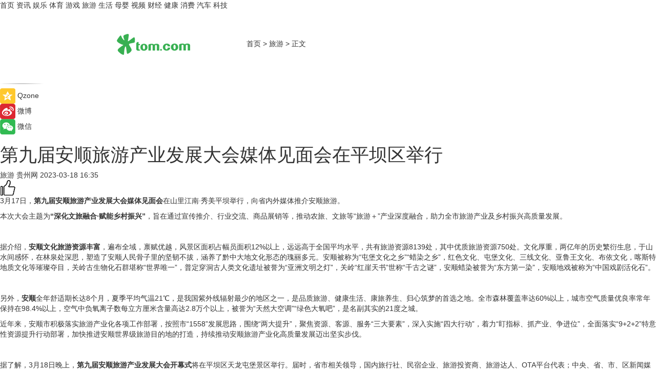

--- FILE ---
content_type: text/html
request_url: https://travel.tom.com/202303/1789805438.html
body_size: 9391
content:
<!DOCTYPE html>
<html xmlns="http://www.w3.org/1999/xhtml"  lang="zh-CN" >

<!-- openCMs sreach -->
<head>
    <meta http-equiv="Content-Type" content="text/html; charset=UTF-8">
	<meta name="viewport" content="width=device-width, initial-scale=1.0">
    <meta http-equiv="X-UA-Compatible" content="IE=edge,chrome=1" >
	<meta name="referrer" content="unsafe-url" />
	<meta name="robots" content="index, follow">
   
    <title>第九届安顺旅游产业发展大会媒体见面会在平坝区举行_TOM旅游</title><meta name="Description" content="3月17日，第九届安顺旅游产业发展大会媒体见面会在山里江南・秀美平坝举行，向省内外媒体推介安顺旅游。">
        <meta name="keywords" content="安顺,安顺旅游,安顺旅游发展大会2023,第九届安顺旅游产业发展大会,平坝区">
        <meta name="Imageurl" content="">
        <meta property="og:type" content="article"/>
        <meta property="og:title" content="第九届安顺旅游产业发展大会媒体见面会在平坝区举行"/>
        <meta property="og:description" content="3月17日，第九届安顺旅游产业发展大会媒体见面会在山里江南・秀美平坝举行，向省内外媒体推介安顺旅游。"/>
        <meta property="og:image" content=""/>
        <meta property="og:url" content="https://travel.tom.com/202303/1789805438.html"/>
        <meta property="og:release_date" content="2023-03-18 16:35"/>
    <link rel="canonical" href="https://travel.tom.com/202303/1789805438.html"/>
	<meta name="applicable-device" content="pc,mobile">
	
    <!--加载图标-->
	   	 <link href="https://www.tom.com/system/modules/my.opencms.news/resources/tom/bootstrap/css/bootstrap.min.css" rel="stylesheet" type="text/css">
   	  <link href="//www.tom.com/system/modules/my.opencms.news/resources/pc/css/newcontent_auto3.css?v=5" rel="stylesheet" type="text/css">
   
	
</head>
<body>
<input  type="hidden"  value ="0" id="sltop"/>
<input  type="hidden"  value ="1177" id="jsonid"/>
<input  type="hidden"  value="/travel/" id="category">
<div class="index_nav">
   <div class="index_nav_child">
<div class="index_nav_left">
<a href="//www.tom.com" title="TOM首页" id="shouye">首页</a>
<a href="//news.tom.com" title="TOM资讯" id="news">资讯</a>
<!--
<a href="//lookin.tom.com/" title="LOOKin" id="LOOKin">LOOKin</a>
-->
<a href="//ent.tom.com" title="TOM娱乐" id="ent" >娱乐</a>
<a href="//sports.tom.com" title="TOM体育" id="sports">体育</a>
<!--<a href="//star.tom.com" title="TOM明星" id="gossip">明星</a>-->
<!--<a href="//fashion.tom.com" title="TOM时尚" id="fashion">时尚</a>-->
<a href="//game.tom.cn" title="TOM游戏" target="_blank" id="game">游戏</a>
<a href="//travel.tom.com" id="travel" title="TOM旅游">旅游</a>
<a href="//life.tom.com" title="TOM生活" id="life">生活</a>
<a href="//baby.tom.com" title="TOM母婴" id="baby">母婴</a>
<!--<a href="//marketing.tom.com" title="TOM营销" id="marketing">营销</a>-->
<!--<a href="//vip.tom.com" title="TOM邮箱" id="mail" target="_blank">邮箱</a>-->
<!--<a href="//biz.tom.com" id="biz" title="TOM商业">商业</a>-->
<a href="//v.tom.com" id="tv" target="_blank" title="TOM视频">视频</a>
<a href="//finance.tom.com" id="finance" title="TOM财经">财经</a>
<a href="//health.tom.com" id="health" title="TOM健康">健康</a>
<!--
<a href="//joke.tom.com" id="joke" title="TOM段子">段子</a>
-->
<a href="//xiaofei.tom.com" title="TOM消费" id="xiaofei">消费</a>
<a href="//car.tom.com" title="TOM汽车" id="car">汽车</a>
<!--<a href="//www.ule.com" title="TOM购物" target="_blank">购物</a>-->
<a href="//tech.tom.com" title="TOM科技" id="tech">科技</a>
</div>
</div>
</div>
<div class="content_nav" id="content_nav">
    <div class="content_nav_box">
        <!--二维码-->
        <div id="qrcode" style="width:200px;height:200px;position:fixed;left:50%;top:50%; display:none;margin-left:-100px;margin-top:-100px;">aaa</div>
        <a class="back_arrow" id="back_arrow" href="javascript:history.back(-1)"><img src="https://www.tom.com/system/modules/my.opencms.news/resources/pc/pic/back_arow.png" alt></a>
        <a class="back_hot" id="back_hot" href="javascript:history.back(-1)"><img src="https://www.tom.com/system/modules/my.opencms.news/resources/pc/pic/tom_back.png" alt></a>
        <span class="tom_pc_logo"  href="https://www.tom.com"><img src="https://www.tom.com/system/modules/my.opencms.news/resources/pc/pic/tom_pc_logo.png" alt="logo"></span>
        <span class="tom_com_logo"><a href="https://www.tom.com/index2.html"> <img src="https://www.tom.com/system/modules/my.opencms.news/resources/tom/tomLogo1.png" alt="logo" ></a></span>
        <img class="tom_share" data-toggle="modal" data-target=".bs-example-modal-lg" src="//www.tom.com/system/modules/my.opencms.news/resources/pc/pic/tom_share.png" style="display: none;" alt>
		<a class="nav_left01" href="https://www.tom.com" title="网站首页" target="_blank">首页</a>
		<span class="nav_left01">&gt</span>
        <a class="nav_left01" href="https://travel.tom.com" title="TOM旅游" target="_blank">旅游</a>
        <span class="nav_left01">&gt</span>
        <span class="nav_left01">正文</span>
        <span class="share_btn" name="sharebtn"  id="sharebtn" onclick="shareopen()"><img src="//www.tom.com/system/modules/my.opencms.news/resources/pc/pic/share_btn.png" alt></span>
        <div class="right_search_box" style="display:none;">
            <input value="">
            <span class="search_box_btn"><img src="//www.tom.com/system/modules/my.opencms.news/resources/pc/pic/search_btn_icon.png" alt></span>
        </div>
    </div>
</div>
<div class="wxAlert" style="display:none;z-index:9999;padding: 15px;border-radius: 3px; width:240px;height:67px;background:rgba(19,23,31,0.8);position:fixed;top:50%;left:50%;margin-top:-33.5px;margin-left:-120px;font-size:13px;color:#fff;">
    <img style="width:10px;height:9.5px;position:absolute;top:5px;right:5px;" src="https://www.tom.com/system/modules/my.opencms.news/resources/pc/pic/wx_close.png" alt>
    点击下方菜单栏  “ <img src="https://www.tom.com/system/modules/my.opencms.news/resources/shareios3.png" class="sharicoimg"  style="width: 27px; height: 27px;vertical-align: middle;" alt> ” 选择 “分享”， 把好文章分享出去!
</div>


<!-- 微信提示 -->
<div class="modal fade " id="wxmyModal" tabindex="-1" role="dialog" aria-labelledby="wxmyModalLabel" aria-hidden="true" >
    <div class="modal-dialog" >
        <img src="https://www.tom.com/system/modules/my.opencms.news/resources/shareios2.png" style="right: 0; float: right; width: 94px;margin-top:30px; margin-right:18px" alt>

        <div class="modal-content amodal-content" style="top: 250px; border:0px; width: 240px;height: 86px;left: 50%; margin-top: -33.5px;margin-left: -120px;font-size: 15px;color: rgb(255, 255, 255);background:rgba(19,23,31,0.8);padding: 4px;box-sizing: content-box;" >
            <button type="button" class="close closea" data-dismiss="modal" aria-hidden="true"  style="color: #fff;font-weight: normal; opacity: 1;">
                &times;
            </button>

            <div class="modal-body" style="padding-top:25px; text-align: center;">
                请点击右上角选择分享，把好文章分享出去
            </div>

        </div>
    </div>
</div>
<!--分享模态框-->
<div class="modal tomShare_modal fade bs-example-modal-lg tomShare_modalbs" tabindex="-1" role="dialog" aria-labelledby="myLargeModalLabel">
    <div style="margin:0;" class="modal-dialog modal-lg" role="document">
        <div class="modal-content">
            <div style="font-size:12px;" class="row text-center tomShare_modalbshe">
                <div data-dismiss="modal" class="col-xs-3"  id="pyq">
                    <img src="https://www.tom.com/system/modules/my.opencms.news/resources/pc/pic/tom_pyq.png" alt>
                    <div style="margin-top: 6px;" class="row">
                        <div class="col-xs-12">朋友圈</div>
                    </div>
                </div>
                <div data-dismiss="modal" class="col-xs-3"  id="wx">
                    <img  src="https://www.tom.com/system/modules/my.opencms.news/resources/pc/pic/tom_wechat.png" alt>
                    <div style="margin-top: 6px;" class="row">
                        <div class="col-xs-12">微信好友</div>
                    </div>
                </div>
                <div data-dismiss="modal" class="col-xs-3" id="qzone" onclick="shareToQzone()">
                    <img  src="//www.tom.com/system/modules/my.opencms.news/resources/pc/pic/tom_space.png" alt >
                    <div style="margin-top: 6px;" class="row">
                        <div class="col-xs-12">QQ空间</div>
                    </div>
                </div>
                <div data-dismiss="modal" class="col-xs-3" id="qq" onclick="shareToQQ()">
                    <img  src="https://www.tom.com/system/modules/my.opencms.news/resources/pc/pic/tom_qq1.png" alt>
                    <div style="margin-top: 6px;" class="row">
                        <div class="col-xs-12">QQ</div>
                    </div>
                </div>
            </div>
            <div style="" class="row">
                <div data-dismiss="modal" style="" class="col-xs-12 text-center tomShare_modalfb">
                    取消
                </div>
            </div>
        </div>
    </div>
</div>
<!--文章内容部分-->
<div class="content_body_box">
    <div class="content_body_left" id="content_body_left">
        <div class="scan_box">
            <div class="scan_box_text"></div>
            <div class="scan_box_img" id="scan_box_img"></div>
        </div>
        <div class="left_line"><img src="https://www.tom.com/system/modules/my.opencms.news/resources/pc/pic/left_line.png" alt></div>
        <div class="kongjian_share">
            <span class="kongjian_share_img"><img src="https://www.tom.com/system/modules/my.opencms.news/resources/pc/pic/kongjian_share.png" alt></span>
            <span class="kongjian_share_text">Qzone</span>
        </div>
        <div class="weibo_share">
            <span class="weibo_share_img"><img src="https://www.tom.com/system/modules/my.opencms.news/resources/pc/pic/weibo_share.png" alt></span>
            <span class="weibo_share_text">微博</span>
        </div>
        <div class="weixin_share">
            <span class="weixin_share_img"><img src="https://www.tom.com/system/modules/my.opencms.news/resources/pc/pic/weixin_share.png" alt></span>
            <span class="weixin_share_text">微信</span>
            <span class="weixin_share_scan" id="weixin_share_scan">
				</span>
        </div>
    </div>
    <div class="content_body_center" id="content_body_center">
        <div class="content_news_box">
            <h1 class="news_box_title news_box_title1">第九届安顺旅游产业发展大会媒体见面会在平坝区举行</h1>

                <!-- 写下想法弹出框 -->
                <div id="alert_share" style="display:none;border-color:rgba(66,66,66,0.1);background-color:#fff;box-shadow: 4px 7px 9px -8px rgb(66,66,66);color:#000000;" class="alert alert-success alert-dismissable fade in">
                    <button style="top: -13px;right: -26px;outline: 0;" type="button" class="close" aria-hidden="true">
                        &times;
                    </button>
                    <img style="width:14px;height:14px;" src="https://www.tom.com/system/modules/my.opencms.news/resources/pc/pic/tom_check.png" alt >
                    <strong>为推荐给更多人</strong>
                    <strong data-toggle="modal"  class="setdata" data-target=".bs-example-modal-lg" style="color:#31ba52;" >分享写下你的想法></strong>
                </div>
				
				  
				<div class="news_box_inforlinre">
				<div class="news_box_inforlinreab"></div>
                <div class="news_box_infor">
				<span class="formtag">旅游</span>
				 <span class="infor_from infor_froma">

								<span class="infor_from_span" >贵州网</span>	 
                                    </span>
						<span class="infor_time">
							2023-03-18 16:35</span>
                   
                    <!--点赞新样式-->
                     	<div class="tom_fabulous tom_fabulousa">
                        <div class="tom_fabulousdiv" id="m_like">
                            <img class="tom_fabulousimg" src="https://www.tom.com/system/modules/my.opencms.news/resources/tom/phone_noclick.png" alt ><span class="tom_fabulousspan" id="num"></span>
                        </div>

                    </div>
                </div>
                <div class="news_box_text">
                    <html>
 <head></head>
 <body>
  <p>3月17日，<strong>第九届安顺旅游产业发展大会媒体见面会</strong>在山里江南·秀美平坝举行，向省内外媒体推介安顺旅游。</p> 
  <p>本次大会主题为<strong>“深化文旅融合·赋能乡村振兴”</strong>，旨在通过宣传推介、行业交流、商品展销等，推动农旅、文旅等“旅游＋”产业深度融合，助力全市旅游产业及乡村振兴高质量发展。</p> 
  <p>&nbsp;</p> 
  <p>据介绍，<strong>安顺文化旅游资源丰富</strong>，遍布全域，禀赋优越，风景区面积占幅员面积12%以上，远远高于全国平均水平，共有旅游资源8139处，其中优质旅游资源750处。文化厚重，两亿年的历史繁衍生息，于山水间感怀，在林泉处深思，塑造了安顺人民骨子里的坚韧不拔，涵养了黔中大地文化形态的瑰丽多元。安顺被称为“屯堡文化之乡”“蜡染之乡”，红色文化、屯堡文化、三线文化、亚鲁王文化、布依文化，喀斯特地质文化等璀璨夺目，关岭古生物化石群堪称“世界唯一”，普定穿洞古人类文化遗址被誉为“亚洲文明之灯”，关岭“红崖天书”世称“千古之谜”，安顺蜡染被誉为“东方第一染”，安顺地戏被称为“中国戏剧活化石”。</p> 
  <p>&nbsp;</p> 
  <p>另外，<strong>安顺</strong>全年舒适期长达8个月，夏季平均气温21℃，是我国紫外线辐射最少的地区之一，是品质旅游、健康生活、康旅养生、归心筑梦的首选之地。全市森林覆盖率达60%以上，城市空气质量优良率常年保持在98.4%以上，空气中负氧离子数每立方厘米含量高达2.8万个以上，被誉为“天然大空调”“绿色大氧吧”，是名副其实的21度之城。</p> 
  <p>近年来，安顺市积极落实旅游产业化各项工作部署，按照市“1558”发展思路，围绕“两大提升”，聚焦资源、客源、服务“三大要素”，深入实施“四大行动”，着力“盯指标、抓产业、争进位”，全面落实“9+2+2”特意性资源提升行动部署，加快推进安顺世界级旅游目的地的打造，持续推动安顺旅游产业化高质量发展迈出坚实步伐。</p> 
  <p>&nbsp;</p> 
  <p>据了解，3月18日晚上，<strong>第九届安顺旅游产业发展大会开幕式</strong>将在平坝区天龙屯堡景区举行。届时，省市相关领导，国内旅行社、民宿企业、旅游投资商、旅游达人、OTA平台代表；中央、省、市、区新闻媒体、网红大咖等将到场参加。</p> 
  <p>【以上内容转自“贵州网”，不代表本网站观点。 如需转载请取得贵州网许可，如有侵权请联系删除。】</p> 
  <p>&nbsp;</p> 
  <p>延伸阅读：</p> 
  <ul> 
   <li><span style="font-size: 12pt; color: #800080;"><a style="color: #800080;" href="https://travel.tom.com/202303/1364802227.html" target="_blank"><span style="text-decoration: underline;">贵州：推出春季旅游“四减半”优惠活动</span></a></span></li> 
   <li><span style="color: #800080;"><a style="color: #800080;" href="https://travel.tom.com/202302/1816401416.html" target="_blank"><span style="font-size: 12pt;"><span style="text-decoration: underline;">王健林：万达今年将在贵州推出一个综合体项目天阶</span></span></a></span></li> 
  </ul> 
  <p>&nbsp;</p>
 </body>
</html><!--增加原创提示-->
					<span id="adright" style="color: #ffffff;display:none">0</span>
                </div>
				</div>
				<div class="news_box_banner_pc1" style="margin-top: 10px;margin-bottom: 20px;">
					<a class="a_img_border" href="//game.tom.com?pop=1"  rel="nofollow"  ><img src="https://www.tom.com/system/modules/my.opencms.news/resources/pc/pic/banner/tem_pc1.jpg" alt/>
					<div class="guanggao">
						广告
					</div>
					</a>
				</div>
				
                <div class="news_box_operation">
				  <div class="news_box_report news_box_reporta"><a href="https://www.tom.com/partner/jubao.html" target="_blank" rel="nofollow">举报</a></div>
					 	<span class="infor_author">责任编辑：
							吉熟</span>
                  
                    <div style="margin-top: 50px;text-align: center;">
                        <div style="display: inline-block;" id="pc_like">
                            <img src="https://www.tom.com/system/modules/my.opencms.news/resources/pc/pic/pc_noclick.png"   alt >
                            <p style="margin-top: 10px;" id="num"></p>
                        </div>
                    </div>
                </div>
				  <div class="news_box_operation_mhead" >
				  
				  </div>
                <div class="news_box_operation_m" style="text-align:right;font-size:13px;color:#666666;margin-bottom:20px;">
                    责任编辑：
                    吉熟<!--<div style="margin-top: 40px;text-align: center;">
                        <div style="display: inline-block; border: 1px solid #c5c5c5; border-radius: 51px; padding: 5px; min-width: 134px; font-size: 16px; cursor: pointer; color: #4f5054;" id="m_like">
                            <img style="vertical-align: middle;width: 20px;" src="//www.tom.com/system/modules/my.opencms.news/resources/tom/phone_noclick.png"><span style="margin-top: 10px;vertical-align: middle;padding-left: 5px;" id="num">赞</span>
                        </div>

                    </div>-->

                </div>
            <!-- app分享-->
            <div class="news_box_share" id="news_box_share">
                <div id="sharetxt" class="share_title" >
                    <span>————</span>&nbsp;&nbsp;&nbsp;&nbsp;分享到&nbsp;&nbsp;&nbsp;&nbsp;<span>————</span>
                </div>
                <div id="sharebtn4" class="contect_share">
                    <div class="share_platform">
                        <div class="share_weixin"><a id="wx" onclick="shareToWx()">
                            <div><img src="https://www.tom.com/system/modules/my.opencms.news/resources/pc/pic/weixin3.png"></div>
                            <div class="share_text">微信好友</div>
                        </a>
                        </div>
                        <div class="share_quan"><a id="pyq" onclick="shareToWxpyq()">
                            <div><img src="https://www.tom.com/system/modules/my.opencms.news/resources/pc/pic/quan3.png"></div>
                            <div class="share_text">朋友圈</div>
                        </a>
                        </div>
                        <div class="share_qq"><a id="qq" onclick="shareToQQ()">
                            <div><img src="https://www.tom.com/system/modules/my.opencms.news/resources/pc/pic/QQ3.png"></div>
                            <div class="share_text">QQ好友</div>
                        </a>
                        </div>
                        <div class="share_kongjian"><a id="qzone" onclick="shareToQzone()">
                            <div><img src="https://www.tom.com/system/modules/my.opencms.news/resources/pc/pic/kongjian3.png"></div>
                            <div class="share_text">QQ空间</div>
                        </a>
                        </div>
                        <script id="app" type="text/javascript"></script>
                    </div>
                </div>
            </div>
            <div class="news_box_banner_pc"></div>
        </div>
		
		  <div class="news_box_banner_phone">
       
    </div>
		
			
		<div class="shoujiline"></div>
		<div class="shouji">
			<div class="pic_news_title">
				<span class="mrelation_titlespanicom">&nbsp;</span>
				<span class="mrelation_titlespan">相关推荐</span>
			</div>
			<div class='news'>        <div class='news-left'>            <div class='desc' style='vertical-align: middle;'>                <div class='news_left_title'><a href='//news.tom.com/202504/4754195900.html'>京东物流亮相2025低空经济产业发展大会，推动低空物流规模化与高质量发展</a>                </div>                <div class='footer' style='float: left;margin-top:5px;'>                    <div class='footer_source'>                        <a href='http://www.tom.com' target='_self' rel='nofollow'>TOM</a>                    </div>                </div>                <span class='push_time push_timea' style='line-height:19px;margin-top:10px'>04-03 17:23</span></div>        </div>        <a href='//news.tom.com/202504/4754195900.html'>            <div class='pic'>                <img class='pic1' src='https://imgs.tom.com/whyz/202504/4754195900/THUMBNAILfad59889c9c0acad.jpeg' alt='京东物流亮相2025低空经济产业发展大会，推动低空物流规模化与高质量发展'>            </div>        </a>    </div><div class='news'>        <div class='news-left'>            <div class='desc' style='vertical-align: middle;'>                <div class='news_left_title'><a href='//news.tom.com/202503/4418817139.html'>产品为王、人才为基：完美世界多维度促进科幻产业发展</a>                </div>                <div class='footer' style='float: left;margin-top:5px;'>                    <div class='footer_source'>                        <a href='http://www.tom.com' target='_self' rel='nofollow'>TOM</a>                    </div>                </div>                <span class='push_time push_timea' style='line-height:19px;margin-top:10px'>03-31 09:34</span></div>        </div>        <a href='//news.tom.com/202503/4418817139.html'>            <div class='pic'>                <img class='pic1' src='https://imgs.tom.com/whyz/202503/4418817139/THUMBNAIL6a30192568c036b4.jpeg' alt='产品为王、人才为基：完美世界多维度促进科幻产业发展'>            </div>        </a>    </div><div class='three_image_news'>        <a href='//news.tom.com/202503/4493958872.html'>            <div class='news_title'>中聚集团亮相行业盛会——全国金融大数据及AI战略融合发展大会</div>            <div class='news_pic3'>                <img class='pic1' src='https://imgs.tom.com/whyz/202503/4493958872/THUMBNAIL733a5da665be5f1c.jpeg' alt='中聚集团亮相行业盛会——全国金融大数据及AI战略融合发展大会'>                <img class='pic2' src='https://imgs.tom.com/whyz/202503/4493958872/THUMBNAIL98504fe877882f20.jpeg' alt='中聚集团亮相行业盛会——全国金融大数据及AI战略融合发展大会'>                <img class='pic2' src='https://imgs.tom.com/whyz/202503/4493958872/THUMBNAILdd5ae27f2770357f.jpeg' alt='中聚集团亮相行业盛会——全国金融大数据及AI战略融合发展大会'>            </div>        </a>        <div class='news_infor'>            <div class='source'>                <span>TOM</span>            </div>            <span class='push_time'>03-31 16:45</span>        </div>    </div><div class='three_image_news'>        <a href='//news.tom.com/202504/4461784884.html'>            <div class='news_title'>鑫佑健康集团CEO周文卿出席2025CMID母婴关爱与产后康复发展大会</div>            <div class='news_pic3'>                <img class='pic1' src='https://imgs.tom.com/whyz/202504/4461784884/THUMBNAILfbffb11095098bca.jpeg' alt='鑫佑健康集团CEO周文卿出席2025CMID母婴关爱与产后康复发展大会'>                <img class='pic2' src='https://imgs.tom.com/whyz/202504/4461784884/THUMBNAIL7033b9d0741b4b19.jpeg' alt='鑫佑健康集团CEO周文卿出席2025CMID母婴关爱与产后康复发展大会'>                <img class='pic2' src='https://imgs.tom.com/whyz/202504/4461784884/THUMBNAIL6ea7fef45b431589.jpeg' alt='鑫佑健康集团CEO周文卿出席2025CMID母婴关爱与产后康复发展大会'>            </div>        </a>        <div class='news_infor'>            <div class='source'>                <span>TOM</span>            </div>            <span class='push_time'>04-11 11:38</span>        </div>    </div><div class='three_image_news'>        <a href='//travel.tom.com/202503/4418173162.html'>            <div class='news_title'>“乐享生活·京彩大兴” ——2025大兴区春季文旅资源宣传推介活动 圆满举行</div>            <div class='news_pic3'>                <img class='pic1' src='https://imgs.tom.com/whyz/202503/4418173162/THUMBNAILecba11929dd39923.jpg' alt='“乐享生活·京彩大兴” ——2025大兴区春季文旅资源宣传推介活动 圆满举行'>                <img class='pic2' src='https://imgs.tom.com/whyz/202503/4418173162/THUMBNAILe2c0d91787bc288e.jpg' alt='“乐享生活·京彩大兴” ——2025大兴区春季文旅资源宣传推介活动 圆满举行'>                <img class='pic2' src='https://imgs.tom.com/whyz/202503/4418173162/THUMBNAIL2dd951d739aa22b1.jpg' alt='“乐享生活·京彩大兴” ——2025大兴区春季文旅资源宣传推介活动 圆满举行'>            </div>        </a>        <div class='news_infor'>            <div class='source'>                <span>TOM</span>            </div>            <span class='push_time'>03-31 11:45</span>        </div>    </div></div>
		
		<div class="recommend_text">
		      <div class="relation_title" id="list-container">
		          <span style=""  class="relation_titlespanico">&nbsp;</span>
		          <span style="" class="relation_titlespan">热点精选</span>
		      </div>
		   <div class='item-container item-none item-noneb'><div class='divh4'><a target='_blank' href='//news.tom.com/202504/4548863222.html'>共铸增长基石 启航 2035 愿景——2025 佳沛新西兰季开季大会盛大举行</a></div><ul><li class='item-center'><a class='a_img_border' target='_blank' href='//news.tom.com/202504/4548863222.html'><img class='item-img' src='https://imgs.tom.com/whyz/202504/4548863222/THUMBNAILd7ecd5c4b921901a.jpg' alt='共铸增长基石 启航 2035 愿景——2025 佳沛新西兰季开季大会盛大举行'></a></li><li class='item-center'><a class='a_img_border' target='_blank' href='//news.tom.com/202504/4548863222.html'><img class='item-img' src='https://imgs.tom.com/whyz/202504/4548863222/THUMBNAIL3787069fa7b0e82d.jpg' alt='共铸增长基石 启航 2035 愿景——2025 佳沛新西兰季开季大会盛大举行'></a></li><li class='item-center'><a class='a_img_border' target='_blank' href='//news.tom.com/202504/4548863222.html'><img class='item-img' src='https://imgs.tom.com/whyz/202504/4548863222/THUMBNAIL5d9feb3a4ec9b483.jpg' alt='共铸增长基石 启航 2035 愿景——2025 佳沛新西兰季开季大会盛大举行'></a></li></ul><div class='item-bottom'><p class='soddd'><a href=http://www.tom.com target='_blank' rel='nofollow' class='source_text'>TOM</a><span class='publish-time publish-timepc'>2025-04-12 17:53</span><span class='publish-time publish-timemb'>04-12 17:53</span></p></div></div><div class='item-container item-none item-noneb'><div class='divh4'><a target='_blank' href='//news.tom.com/202504/4555559718.html'>盛时集团跨界联动，时光呈现经典音乐《梁祝》</a></div><ul><li class='item-center'><a class='a_img_border' target='_blank' href='//news.tom.com/202504/4555559718.html'><img class='item-img' src='https://imgs.tom.com/whyz/202504/4555512850/THUMBNAIL49557309bbebee33.jpg' alt='盛时集团跨界联动，时光呈现经典音乐《梁祝》'></a></li><li class='item-center'><a class='a_img_border' target='_blank' href='//news.tom.com/202504/4555559718.html'><img class='item-img' src='https://imgs.tom.com/whyz/202504/4555512850/THUMBNAILb22b6a26bf29a116.jpeg' alt='盛时集团跨界联动，时光呈现经典音乐《梁祝》'></a></li><li class='item-center'><a class='a_img_border' target='_blank' href='//news.tom.com/202504/4555559718.html'><img class='item-img' src='https://imgs.tom.com/whyz/202504/4555512850/THUMBNAIL87419d90585f8085.jpg' alt='盛时集团跨界联动，时光呈现经典音乐《梁祝》'></a></li></ul><div class='item-bottom'><p class='soddd'><a href=http://www.tom.com target='_blank' rel='nofollow' class='source_text'>TOM</a><span class='publish-time publish-timepc'>2025-04-12 17:53</span><span class='publish-time publish-timemb'>04-12 17:53</span></p></div></div><div class='item-container item-none item-noneb'><div class='divh4'><a target='_blank' href='//news.tom.com/202504/4549343255.html'>启航南澳 飞来新鲜——东航物流在阿德莱德成功举办南澳产品组合首发式</a></div><ul><li class='item-center'><a class='a_img_border' target='_blank' href='//news.tom.com/202504/4549343255.html'><img class='item-img' src='https://imgs.tom.com/whyz/202504/4549343255/THUMBNAIL79e206d3424d3d11.jpg' alt='启航南澳 飞来新鲜——东航物流在阿德莱德成功举办南澳产品组合首发式'></a></li><li class='item-center'><a class='a_img_border' target='_blank' href='//news.tom.com/202504/4549343255.html'><img class='item-img' src='https://imgs.tom.com/whyz/202504/4549343255/THUMBNAILef796bd874512e70.jpg' alt='启航南澳 飞来新鲜——东航物流在阿德莱德成功举办南澳产品组合首发式'></a></li><li class='item-center'><a class='a_img_border' target='_blank' href='//news.tom.com/202504/4549343255.html'><img class='item-img' src='https://imgs.tom.com/whyz/202504/4549343255/THUMBNAIL19ac26248f1d4df5.jpg' alt='启航南澳 飞来新鲜——东航物流在阿德莱德成功举办南澳产品组合首发式'></a></li></ul><div class='item-bottom'><p class='soddd'><a href=http://www.tom.com target='_blank' rel='nofollow' class='source_text'>TOM</a><span class='publish-time publish-timepc'>2025-04-12 17:53</span><span class='publish-time publish-timemb'>04-12 17:53</span></p></div></div><div class='item-container item-none item-noneb'><div class='divh4'><a target='_blank' href='//news.tom.com/202504/4549049476.html'>年轻人社交新宠——Qni的独有创意在阿里云“AI巨场”展览上散发魅力</a></div><ul><li class='item-center'><a class='a_img_border' target='_blank' href='//news.tom.com/202504/4549049476.html'><img class='item-img' src='https://imgs.tom.com/whyz/202504/4549049476/THUMBNAIL1b9a91b78ec75298.jpg' alt='年轻人社交新宠——Qni的独有创意在阿里云“AI巨场”展览上散发魅力'></a></li><li class='item-center'><a class='a_img_border' target='_blank' href='//news.tom.com/202504/4549049476.html'><img class='item-img' src='https://imgs.tom.com/whyz/202504/4549049476/THUMBNAIL6abbb6ca15c59a9a.jpg' alt='年轻人社交新宠——Qni的独有创意在阿里云“AI巨场”展览上散发魅力'></a></li><li class='item-center'><a class='a_img_border' target='_blank' href='//news.tom.com/202504/4549049476.html'><img class='item-img' src='https://imgs.tom.com/whyz/202504/4549049476/THUMBNAIL49e060027cb550d6.jpg' alt='年轻人社交新宠——Qni的独有创意在阿里云“AI巨场”展览上散发魅力'></a></li></ul><div class='item-bottom'><p class='soddd'><a href=http://www.tom.com target='_blank' rel='nofollow' class='source_text'>TOM</a><span class='publish-time publish-timepc'>2025-04-12 17:53</span><span class='publish-time publish-timemb'>04-12 17:53</span></p></div></div><div class='item-container item-none item-noneb'><div class='divh4'><a target='_blank' href='//sports.tom.com/202504/4548987389.html'>赋能体育生态进化，中美华东伤科灵在行动</a></div><ul><li class='item-center'><a class='a_img_border' target='_blank' href='//sports.tom.com/202504/4548987389.html'><img class='item-img' src='https://imgs.tom.com/whyz/202504/4548987389/THUMBNAIL81a3cbebb399bddd.jpeg' alt='赋能体育生态进化，中美华东伤科灵在行动'></a></li><li class='item-center'><a class='a_img_border' target='_blank' href='//sports.tom.com/202504/4548987389.html'><img class='item-img' src='https://imgs.tom.com/whyz/202504/4548987389/THUMBNAILa9b5ad691e94b663.jpeg' alt='赋能体育生态进化，中美华东伤科灵在行动'></a></li><li class='item-center'><a class='a_img_border' target='_blank' href='//sports.tom.com/202504/4548987389.html'><img class='item-img' src='https://imgs.tom.com/whyz/202504/4548987389/THUMBNAIL7462de4468932ebd.jpeg' alt='赋能体育生态进化，中美华东伤科灵在行动'></a></li></ul><div class='item-bottom'><p class='soddd'><a href=http://www.tom.com target='_blank' rel='nofollow' class='source_text'>TOM</a><span class='publish-time publish-timepc'>2025-04-12 17:53</span><span class='publish-time publish-timemb'>04-12 17:53</span></p></div></div><div class='item-container item-none item-noneb'><div class='divh4'><a target='_blank' href='//finance.tom.com/202504/4555512850.html'>盛时集团跨界联动，时光呈现经典音乐《梁祝》</a></div><ul><li class='item-center'><a class='a_img_border' target='_blank' href='//finance.tom.com/202504/4555512850.html'><img class='item-img' src='https://imgs.tom.com/whyz/202504/4555512850/THUMBNAIL49557309bbebee33.jpg' alt='盛时集团跨界联动，时光呈现经典音乐《梁祝》'></a></li><li class='item-center'><a class='a_img_border' target='_blank' href='//finance.tom.com/202504/4555512850.html'><img class='item-img' src='https://imgs.tom.com/whyz/202504/4555512850/THUMBNAILb22b6a26bf29a116.jpeg' alt='盛时集团跨界联动，时光呈现经典音乐《梁祝》'></a></li><li class='item-center'><a class='a_img_border' target='_blank' href='//finance.tom.com/202504/4555512850.html'><img class='item-img' src='https://imgs.tom.com/whyz/202504/4555512850/THUMBNAIL87419d90585f8085.jpg' alt='盛时集团跨界联动，时光呈现经典音乐《梁祝》'></a></li></ul><div class='item-bottom'><p class='soddd'><a href=http://www.tom.com target='_blank' rel='nofollow' class='source_text'>TOM</a><span class='publish-time publish-timepc'>2025-04-12 17:53</span><span class='publish-time publish-timemb'>04-12 17:53</span></p></div></div><div class='item-container item-none item-noneb'><div class='divh4'><a target='_blank' href='//health.tom.com/202504/4555753346.html'>2025乌镇健康大会，奇正藏药解码藏医药现代化样本</a></div><ul><li class='item-center'><a class='a_img_border' target='_blank' href='//health.tom.com/202504/4555753346.html'><img class='item-img' src='https://imgs.tom.com/whyz/202504/4555753346/THUMBNAIL0c8f105ab32c5ca5.jpg' alt='2025乌镇健康大会，奇正藏药解码藏医药现代化样本'></a></li><li class='item-center'><a class='a_img_border' target='_blank' href='//health.tom.com/202504/4555753346.html'><img class='item-img' src='https://imgs.tom.com/whyz/202504/4555753346/THUMBNAIL6f02bbc3bf3f55c7.jpg' alt='2025乌镇健康大会，奇正藏药解码藏医药现代化样本'></a></li><li class='item-center'><a class='a_img_border' target='_blank' href='//health.tom.com/202504/4555753346.html'><img class='item-img' src='https://imgs.tom.com/whyz/202504/4555753346/THUMBNAILc3160d2223c27459.jpg' alt='2025乌镇健康大会，奇正藏药解码藏医药现代化样本'></a></li></ul><div class='item-bottom'><p class='soddd'><a href=http://www.tom.com target='_blank' rel='nofollow' class='source_text'>TOM</a><span class='publish-time publish-timepc'>2025-04-12 17:53</span><span class='publish-time publish-timemb'>04-12 17:53</span></p></div></div><div class='item-container item-none item-noneb'><div class='divh4'><a target='_blank' href='//news.tom.com/202504/4568527327.html'>舌尖上的热带风暴—“海南鲜品”品牌推介活动上海站成功举办</a></div><ul><li class='item-center'><a class='a_img_border' target='_blank' href='//news.tom.com/202504/4568527327.html'><img class='item-img' src='https://imgs.tom.com/whyz/202504/4568527327/THUMBNAILa76a5d9dd9005406.jpg' alt='舌尖上的热带风暴—“海南鲜品”品牌推介活动上海站成功举办'></a></li><li class='item-center'><a class='a_img_border' target='_blank' href='//news.tom.com/202504/4568527327.html'><img class='item-img' src='https://imgs.tom.com/whyz/202504/4568527327/THUMBNAIL24801358b559c00e.jpg' alt='舌尖上的热带风暴—“海南鲜品”品牌推介活动上海站成功举办'></a></li><li class='item-center'><a class='a_img_border' target='_blank' href='//news.tom.com/202504/4568527327.html'><img class='item-img' src='https://imgs.tom.com/whyz/202504/4568527327/THUMBNAILb8fad96c57b78217.jpg' alt='舌尖上的热带风暴—“海南鲜品”品牌推介活动上海站成功举办'></a></li></ul><div class='item-bottom'><p class='soddd'><a href=http://www.tom.com target='_blank' rel='nofollow' class='source_text'>TOM</a><span class='publish-time publish-timepc'>2025-04-12 17:53</span><span class='publish-time publish-timemb'>04-12 17:53</span></p></div></div></div> 
		   <div class="newdixian">
        人家也是有底线的啦~
    </div>
		
    </div>

  
  
   
  
  
    <div class="content_body_right" id="content_body_right">
		 <div class="body_right_banner" id="body_right_banner"><div class="guanggao" style="display:none">广告</div>
        </div>
	
        <div class="recommend_pic_news" id="recommend_pic_news">
            <div class="pic_news_title">相关推荐</div>

            <div class='pic_news01'><a href='//news.tom.com/202504/4754195900.html' target='_blank' title='京东物流亮相2025低空经济产业发展大会，推动低空物流规模化与高质量发展'><img src='https://imgs.tom.com/whyz/202504/4754195900/THUMBNAILfad59889c9c0acad.jpeg' width='270' height='152' alt><p class='pic_news01_title'>京东物流亮相2025低空经济产业发展大会，推动低空物流规模化与高质量发展</p></a></div><div class='friend_line'></div><div class='pic_news01'><a href='//news.tom.com/202503/4418817139.html' target='_blank' title='产品为王、人才为基：完美世界多维度促进科幻产业发展'><img src='https://imgs.tom.com/whyz/202503/4418817139/THUMBNAIL6a30192568c036b4.jpeg' width='270' height='152' alt><p class='pic_news01_title'>产品为王、人才为基：完美世界多维度促进科幻产业发展</p></a></div><div class='friend_line'></div><div class='pic_news01'><a href='//news.tom.com/202503/4493958872.html' target='_blank' title='中聚集团亮相行业盛会——全国金融大数据及AI战略融合发展大会'><img src='https://imgs.tom.com/whyz/202503/4493958872/THUMBNAIL733a5da665be5f1c.jpeg' width='270' height='152' alt><p class='pic_news01_title'>中聚集团亮相行业盛会——全国金融大数据及AI战略融合发展大会</p></a></div><div class='friend_line'></div><div class='pic_news01'><a href='//news.tom.com/202504/4461784884.html' target='_blank' title='鑫佑健康集团CEO周文卿出席2025CMID母婴关爱与产后康复发展大会'><img src='https://imgs.tom.com/whyz/202504/4461784884/THUMBNAILfbffb11095098bca.jpeg' width='270' height='152' alt><p class='pic_news01_title'>鑫佑健康集团CEO周文卿出席2025CMID母婴关爱与产后康复发展大会</p></a></div><div class='friend_line'></div><div class='pic_news01'><a href='//travel.tom.com/202503/4418173162.html' target='_blank' title='“乐享生活·京彩大兴” ——2025大兴区春季文旅资源宣传推介活动 圆满举行'><img src='https://imgs.tom.com/whyz/202503/4418173162/THUMBNAILecba11929dd39923.jpg' width='270' height='152' alt><p class='pic_news01_title'>“乐享生活·京彩大兴” ——2025大兴区春季文旅资源宣传推介活动 圆满举行</p></a></div><div class='friend_line'></div></div>
       
         <div id="makeline"></div>
        <input type='hidden' id="markvalue"/>
        <div class="body_right_banner" id="body_right_bottom_banner"><div class="guanggao">广告</div>
        </div>
    </div>
</div>
	<span  id="back_top"></span>
	 <span class="ina_fhdb" id="ina_fhdb"><img src="//www.tom.com/system/modules/my.opencms.news/resources/tom/fhdb1.png" alt></span>

<div class="content_bottom_box">
<div class="content_bottom">
<div class="content_bottom_line"></div>
<div class="content_bottom1">
<a href="http://www.tomgroup.com/chs/" target="_blank" rel="nofollow">TOM集团</a>
<a href="//www.tom.com/partner/adserver.html" target="_blank" rel="nofollow">广告服务</a>
<a href="//www.tom.com/partner/jointom.html" target="_blank" rel="nofollow">加入TOM</a>
</div>
<div class="content_bottom2">Copyright © 2018 TOM.COM Corporation, All Rights Reserved 新飞网版权所有</div>
</div>
</div>




    <script src="//www.tom.com/system/modules/my.opencms.news/resources/tom/pc/js/jquery-3.2.1.min.js"></script> 
  <script src="//www.tom.com/system/modules/my.opencms.news/resources/pc/minjs/jquery.cookie.min.js"></script> 
      <script src="//www.tom.com/system/modules/my.opencms.news/resources/pc/js/in_content_auto_nav.js"></script>
	    <script src="//www.tom.com/system/modules/my.opencms.news/resources/pc/js/in_content_auto.js?v=9"></script>
    <script type="text/javascript" src="https://www.tom.com/system/modules/my.opencms.news/resources/pc/js/qrcode.min.js"></script>
	  <script src="https://www.tom.com/system/modules/my.opencms.news/resources/pc/minjs/get_track.min.js"></script> 
    <script src="//www.tom.com/system/modules/my.opencms.news/resources/tom/test/js/bootstrap.min.js" charset="utf-8"></script> 
	
	 
</body>
</html>
